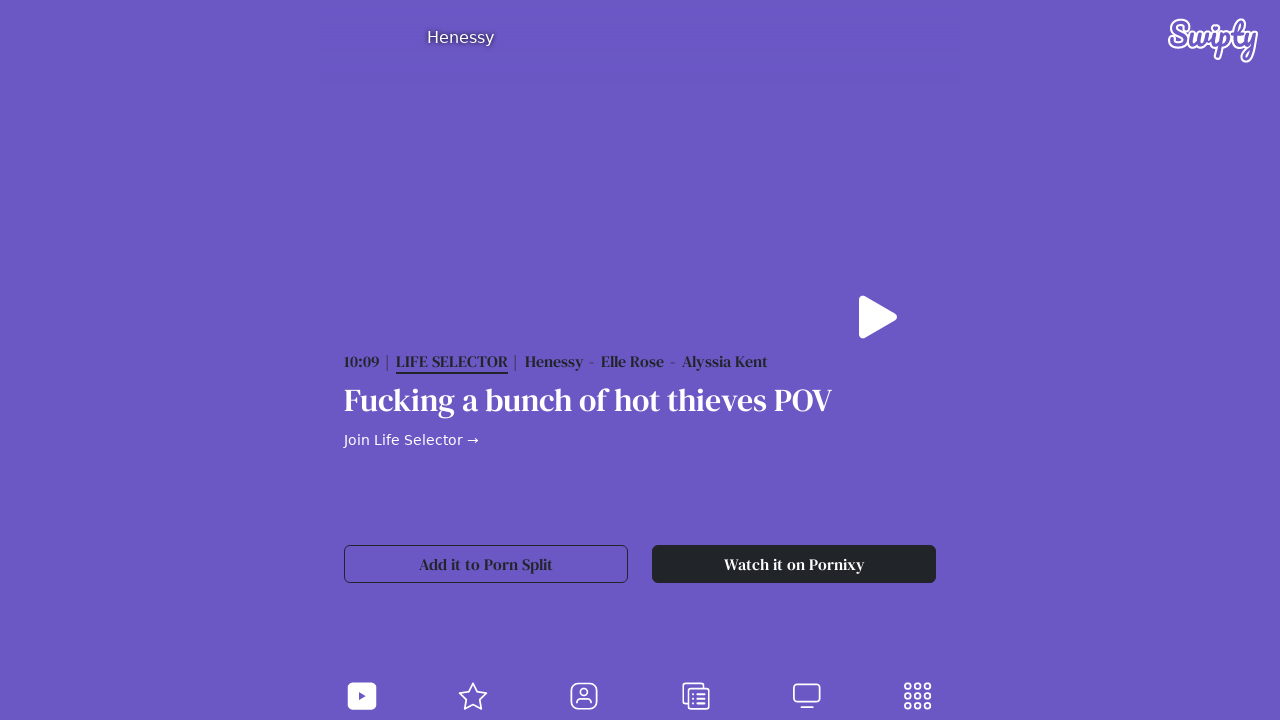

--- FILE ---
content_type: text/html; charset=UTF-8
request_url: https://swipty.com/pornstars/henessy
body_size: 12356
content:
<!DOCTYPE html>
<html lang="en">
	<head>

	<meta charset="utf-8" />
	<title>Henessy | Swipty</title>
	<meta name="viewport" content="width=device-width, initial-scale=1, minimum-scale=1, maximum-scale=1" />

	<link rel="preconnect" href="https://fonts.gstatic.com" crossorigin>
	<link rel="preload" href="https://fonts.gstatic.com/s/dmseriftext/v10/rnCu-xZa_krGokauCeNq1wWyWfSFXVAKArc.woff2" crossorigin="anonymous" as="font" type="font/woff2">
	<link rel="preload" href="/app-min-v5.css" as="style" onload="this.onload=null;this.rel='stylesheet'">
	<link rel="stylesheet" href="/app-min-v5.css" />

		<meta name="description" content="Watch Henessy videos on Swipty. Free luxurious mobile porn. Pleasure on your hands.">
		<link rel="canonical" href="https://swipty.com/pornstars/henessy" />
		<meta name="keywords" content="lifeselector,big cock,big boobs,point of view,pov,spanking,blowjob,misionary,doggy,brunette,cowgirl,natural tits,teenager">
		<link rel="dns-prefetch" href="https://cdn.pornixy.com">
		<link rel="dns-prefetch" href="https://ew-ph.ypncdn.com">
		<link rel="dns-prefetch" href="https://prny.uno">
		<meta name="mobile-web-app-capable" content="yes">
		<meta name="RATING" content="RTA-5042-1996-1400-1577-RTA" />

		<link rel="apple-touch-icon" sizes="180x180" href="/apple-touch-icon.png">
		<link rel="icon" type="image/png" sizes="32x32" href="/favicon-32x32.png">
		<link rel="icon" type="image/png" sizes="16x16" href="/favicon-16x16.png">
		<link rel="manifest" href="/site.webmanifest">
		<link rel="mask-icon" href="/safari-pinned-tab.svg" color="#6b58c5">
		<meta name="apple-mobile-web-app-title" content="Swipty">
		<meta name="application-name" content="Swipty">
		<meta name="msapplication-TileColor" content="#6b58c5">
		<meta name="theme-color" content="#6b58c5">

	<script type="application/ld+json">
	{
		"@context": "https://schema.org",
		"@type": "VideoObject",
		"name": "Henessy | Swipty",
		"description": "Watch Henessy videos on Swipty. Free luxurious mobile porn. Pleasure on your hands.",
		"thumbnailUrl": "https://prny.uno/img/videos/wide/dj6r067n.jpg",
		"contentUrl": "https://swipty.com/pornstars/henessy",
		"embedUrl": "https://pornixy.com/embed/dj6r067n",
		"uploadDate": "2019-03-16"
	}
	</script>

	<meta property="og:url" content="https://swipty.com/pornstars/henessy" />
	<meta property="og:type" content="video.movie" />
	<meta property="og:title" content="Henessy | Swipty" />
	<meta property="og:description" content="Watch Henessy videos on Swipty. Free luxurious mobile porn. Pleasure on your hands." />
	<meta property="og:image" content="https://prny.uno/img/videos/wide/dj6r067n.jpg" />
	<meta property="og:image:width" content="640" />
	<meta property="og:image:height" content="360" />
	<!-- <meta property="og:video:url" content="" /> -->
	<meta property="og:video:type" content="text/html" />
	<meta property="video:duration" content="" />
	<meta name="twitter:card" content="summary_large_image" />
	<meta name="twitter:description" content="Watch Henessy videos on Swipty. Free luxurious mobile porn. Pleasure on your hands." />
	<meta name="twitter:title" content="Henessy | Swipty" />
	<meta name="twitter:site" content="@pornixy" />
	<meta name="twitter:image" content="https://prny.uno/img/videos/wide/dj6r067n.jpg" />
	<meta name="twitter:creator" content="@pornixy" />
	<script type="application/ld+json">{"@context": "https://schema.org", "@type": "Organization", "url": "https://swipty.com", "logo": "https://swipty.com/apple-touch-icon.png"}</script>
	<script type="application/ld+json">{"@context": "https://schema.org","@type": "WebSite","url": "https://swipty.com/","potentialAction": {"@type": "SearchAction","target": "https://swipty.com/videos/{search_term_string}","query-input": "required name=search_term_string"}}</script>

	<meta name="tubecorporate_com_verify.html" content="d56ebdb7436fde0cbea1e0822a9dd1f1"/>  </head>

  <body data-landing="pornstar" data-filter="henessy" class="sc_pornstars">
<svg style="position:absolute;width:0;height:0;overflow:hidden" version="1.1" xmlns="http://www.w3.org/2000/svg" xmlns:xlink="http://www.w3.org/1999/xlink">
	<defs>
<symbol id="svg-logo" viewBox="0 0 214.73 105.62"><path class="cls-1" d="M138.34,41.37a2.59,2.59,0,0,0-2.25-1q-2,.11-3.53,3a13.44,13.44,0,0,0-.73,1.74c-.52,3.61-1.31,8.61-2.51,15.71a8.52,8.52,0,0,0,5.13-2.51,15.39,15.39,0,0,0,3.74-6,19.49,19.49,0,0,0,1.14-7.69A5.41,5.41,0,0,0,138.34,41.37Z"/><path class="cls-1" d="M187.37,84.09q-2.48,3.85-2.48,6.73a3.85,3.85,0,0,0,.47,2,1.64,1.64,0,0,0,1.54.79q1.8,0,4-4.17t4.46-13.9A40.94,40.94,0,0,0,187.37,84.09Z"/><path class="cls-1" d="M211.86,30.58a8.84,8.84,0,0,0-5.08-1.28,10.55,10.55,0,0,0-6.67,2,9,9,0,0,0-2,2.27,6.6,6.6,0,0,0-1.93-2.64,8.14,8.14,0,0,0-5.37-1.64,12.82,12.82,0,0,0-5.94,1.22,6.6,6.6,0,0,0-2.6-1.41,28.62,28.62,0,0,0,4-14.75,17,17,0,0,0-2.54-9.42A10.37,10.37,0,0,0,174.74,0c-4.19,0-8,1.85-11.36,5.51a37.73,37.73,0,0,0-7.06,12,72.08,72.08,0,0,0-3.26,11.27A8.13,8.13,0,0,0,147.47,31a13.06,13.06,0,0,0-9.18-3,12.63,12.63,0,0,0-5.75,1.67,13.24,13.24,0,0,0-1.78-.83,9,9,0,0,0-6.63-.39,7.27,7.27,0,0,0-4.37,5.07l0,.19-.07.3a6.83,6.83,0,0,0-.93-1.66c.5-.4.92-.79,1.27-1.13l.46-.43c1.26-1.15,4.23-3.82,4.23-8.1a8.24,8.24,0,0,0-10.74-8.16,8.11,8.11,0,0,0-8.52,1.7,8.91,8.91,0,0,0-3.19,7.33,9.65,9.65,0,0,0,3.31,7.16c-.22.15-.44.3-.65.47a8.72,8.72,0,0,0-2.06,2.42c-1-2.67-3.65-4.85-8.21-4.85a10.18,10.18,0,0,0-6.58,2,9.46,9.46,0,0,0-2.69,3.65c-.76-3-3.46-5.61-8.45-5.61a10.15,10.15,0,0,0-6.57,2,10.66,10.66,0,0,0-3.4,5.65v-.16c0-3.7-2.68-7.45-8.67-7.45a10.18,10.18,0,0,0-6.58,2,10.65,10.65,0,0,0-3.4,5.66c-.24.81-.47,1.63-.68,2.47a21.9,21.9,0,0,0-5-5,7.94,7.94,0,0,0,.85,0,9,9,0,0,0,8.08-4.92c1.25-2.3,1.85-5.32,1.85-9.23A17.46,17.46,0,0,0,50,8.89a19.4,19.4,0,0,0-8.6-6.36h0A29.6,29.6,0,0,0,30.73.64,31.25,31.25,0,0,0,17.39,3.35,21.71,21.71,0,0,0,8,11.48a21.93,21.93,0,0,0-3.3,11.87A19.45,19.45,0,0,0,7.81,34.48a23.2,23.2,0,0,0,5,5.38,10,10,0,0,0-2.87-.41A9,9,0,0,0,2,44a16.47,16.47,0,0,0-2,8.62C0,61,4,65.49,7.42,67.83c4.35,3,10,4.52,16.86,4.52,7.69,0,14-1.89,18.83-5.63a19.54,19.54,0,0,0,3.25-3.17A17.14,17.14,0,0,0,48,67c1.64,2.56,4.89,5.62,11,5.62a16.93,16.93,0,0,0,9.57-3.28,12.76,12.76,0,0,0,9.08,3.28c5.44,0,10.76-3.09,16.24-9.43a8.66,8.66,0,0,0,4.09.42,10.3,10.3,0,0,0,1.32-.27,17.14,17.14,0,0,0,1.9,4.13c1.64,2.56,4.88,5.61,11,5.61.26,0,.52,0,.78,0-1.09,4.82-2.23,9.4-3.4,13.67a9.22,9.22,0,0,0,.74,7.75,10.08,10.08,0,0,0,5.08,4,10.5,10.5,0,0,0,3.78.75,8.22,8.22,0,0,0,2.87-.5c1.63-.58,3.85-2.06,5.16-5.79,1-2.82,2-6.4,3-10.62.78-3.24,1.49-6.62,2.13-10.07a21.29,21.29,0,0,0,10.19-4.47,27.79,27.79,0,0,0,8.14-10.48c.36-.78.67-1.57.95-2.37,2.43,15.69,12.71,18.26,19.16,18.26a19.93,19.93,0,0,0,10.59-2.9,10.77,10.77,0,0,0,2.12,1.53Q182.42,73,181.46,74a35.86,35.86,0,0,0-6.66,9.48,22.21,22.21,0,0,0-2,8.92,13,13,0,0,0,3.8,9.5,13.2,13.2,0,0,0,9.48,3.71c5,0,12.1-2.4,17-13.82,3.28-7.57,5.87-17.86,7.69-30.53.19-1.24.84-5.23,1.93-11.91,1.71-9.69,1.95-12.06,1.95-13.18A6.58,6.58,0,0,0,211.86,30.58ZM40.05,62.77q-5.89,4.57-15.77,4.58-8.75,0-14-3.64T5,52.59a12,12,0,0,1,1.25-6.05,4,4,0,0,1,3.69-2.09,4.15,4.15,0,0,1,2.89,1A3.31,3.31,0,0,1,14,48.05a13.4,13.4,0,0,1-.2,2.52,8,8,0,0,1-.1,1,12.14,12.14,0,0,0-.09,1.51,5.12,5.12,0,0,0,3,4.82,18.14,18.14,0,0,0,8.39,1.59q5.6,0,8.76-2.2a7.06,7.06,0,0,0,3.15-6.15,6.48,6.48,0,0,0-1.44-4.22,12.4,12.4,0,0,0-3.62-3q-2.17-1.18-6.12-2.91A64.56,64.56,0,0,1,17.41,37a17.75,17.75,0,0,1-5.47-5.29,14.5,14.5,0,0,1-2.27-8.32,17,17,0,0,1,2.54-9.21,16.75,16.75,0,0,1,7.3-6.27A26.36,26.36,0,0,1,30.73,5.64a24.31,24.31,0,0,1,8.82,1.55A14.22,14.22,0,0,1,46,11.91a12.49,12.49,0,0,1,2.4,7.77,14.62,14.62,0,0,1-1.25,6.84,4,4,0,0,1-3.68,2.31,3.89,3.89,0,0,1-2.87-1.16,3.75,3.75,0,0,1-1.15-2.73,15.15,15.15,0,0,1,.2-2.52c.13-1.44.2-2.35.2-2.74a5,5,0,0,0-2.7-4.6,13,13,0,0,0-6.71-1.59c-3.78,0-6.66.76-8.66,2.27a7.51,7.51,0,0,0-3,6.37,7.3,7.3,0,0,0,1.54,4.68,12.94,12.94,0,0,0,3.85,3.24c1.54.86,3.69,1.9,6.45,3.1a77.85,77.85,0,0,1,8,4,16.57,16.57,0,0,1,5.17,4.89,13.17,13.17,0,0,1,2.14,7.64Q45.94,58.2,40.05,62.77ZM16.82,42.39c2,1.06,4.26,2.16,6.84,3.26s4.42,2,5.73,2.72a7.21,7.21,0,0,1,2.15,1.73,1.48,1.48,0,0,1,.31,1,2.11,2.11,0,0,1-1,2.05c-1.22.85-3.26,1.3-5.9,1.3-3.43,0-5.19-.55-6.05-1-.2-.1-.3-.18-.32-.18s0-.11,0-.22a5.37,5.37,0,0,1,.05-.83c.06-.47.1-.84.12-1.16A18.91,18.91,0,0,0,19,48.05,8.39,8.39,0,0,0,16.82,42.39ZM36.18,30.22c-1.11-.53-2.3-1.09-3.59-1.66-2.59-1.13-4.6-2.09-6-2.87a8.22,8.22,0,0,1-2.39-2,2.34,2.34,0,0,1-.45-1.57,2.54,2.54,0,0,1,1-2.38c.75-.58,2.34-1.26,5.64-1.26a8.26,8.26,0,0,1,4.18.9l.22.15s0,.07,0,.13,0,.48-.16,2.12a19.65,19.65,0,0,0-.24,3.15A8.65,8.65,0,0,0,36.18,30.22ZM108.77,19.9a3,3,0,0,1,4.93.8c.12-1,2.68-2.27,4.32-1.2a3.23,3.23,0,0,1,1.66,3.15c0,1.91-1.34,3.26-2.58,4.39s-2.2,2.4-4.26,2.4-2.69-1.3-3.7-2.24a4.86,4.86,0,0,1-1.91-3.68A4,4,0,0,1,108.77,19.9Zm37.42,35.35a22.69,22.69,0,0,1-6.67,8.62,16,16,0,0,1-9.23,3.59,3,3,0,0,1-2-.42c-.07.41-.14.83-.22,1.25q-1.12,6.75-2.61,12.89t-2.88,10.15a4,4,0,0,1-2.13,2.73,4.53,4.53,0,0,1-3.16-.21,5.22,5.22,0,0,1-2.65-2,4.5,4.5,0,0,1-.16-3.69q2.94-10.65,5.39-23a12.7,12.7,0,0,1-7.57,3q-4.68,0-6.8-3.31A16.05,16.05,0,0,1,103.33,56c0-.38,0-.77,0-1.18a20,20,0,0,1-1.72,1.67,8.54,8.54,0,0,1-4.29,2.17,4,4,0,0,1-3.68-1.61,5.29,5.29,0,0,1-.7-1.12,17,17,0,0,1-2.29,3.38q-6.93,8.31-13,8.32-4.68,0-6.81-3.32a11.36,11.36,0,0,1-1.16-2.43q-5.66,5.74-10.68,5.75-4.68,0-6.81-3.32a16.09,16.09,0,0,1-2.12-8.78A54.17,54.17,0,0,1,51,47.22a77.73,77.73,0,0,1,2.12-9.46,6.09,6.09,0,0,1,1.73-3.17,5.51,5.51,0,0,1,3.46-.87c2.44,0,3.67.82,3.67,2.45a56.68,56.68,0,0,1-1.37,8.35,62.59,62.59,0,0,0-1.73,10.73,7.47,7.47,0,0,0,.58,3.31,2,2,0,0,0,1.94,1.16q1.3,0,3.24-1.8a56.82,56.82,0,0,0,4.26-4.59c.12-1.75.37-3.78.75-6.11a77.73,77.73,0,0,1,2.12-9.46,6.09,6.09,0,0,1,1.73-3.17,5.5,5.5,0,0,1,3.45-.87q3.67,0,3.68,2.45a56.68,56.68,0,0,1-1.37,8.35,62.59,62.59,0,0,0-1.73,10.73,7.47,7.47,0,0,0,.58,3.31A2,2,0,0,0,80,59.72q1.29,0,3.24-1.8l.56-.54a45.61,45.61,0,0,0,3.51-10.16,77.73,77.73,0,0,1,2.12-9.46,6.09,6.09,0,0,1,1.73-3.17,5.51,5.51,0,0,1,3.46-.87c2.44,0,3.67.82,3.67,2.45a56.68,56.68,0,0,1-1.37,8.35c-.23,1-.46,1.91-.71,2.8v.09a33.58,33.58,0,0,0-.52,4.06,2.85,2.85,0,0,0,.39,1.93,1.06,1.06,0,0,0,1.14.39,4.08,4.08,0,0,0,1.54-.91,33.28,33.28,0,0,0,3.74-4.4c.8-1,1.44-1.83,2-2.41a74.86,74.86,0,0,1,1.84-7.85A6.13,6.13,0,0,1,108,35.05a5.6,5.6,0,0,1,3.46-.86q3.68,0,3.67,2.45A55.46,55.46,0,0,1,113.77,45a62.23,62.23,0,0,0-1.72,10.73,7.66,7.66,0,0,0,.57,3.31,2,2,0,0,0,1.95,1.15q1.29,0,3.24-1.8a53.19,53.19,0,0,0,4-4.34c.65-4,1.25-8.25,1.8-12.82q.72-5.44.94-6.43A2.33,2.33,0,0,1,126,33.07a4.57,4.57,0,0,1,3,.39,6.17,6.17,0,0,1,2.91,2,3.54,3.54,0,0,1,.41,1.34A7.24,7.24,0,0,1,138.54,33a8.06,8.06,0,0,1,6.81,2.91,13.29,13.29,0,0,1,3,8.36A23.31,23.31,0,0,1,146.19,55.25Zm61.67-6.76q-1.67,10.15-2,12Q203.26,79,198.57,89.82t-12.46,10.8a8.14,8.14,0,0,1-6-2.27,8,8,0,0,1-2.31-5.94,17.13,17.13,0,0,1,1.55-6.91,30.92,30.92,0,0,1,5.76-8.1,94.69,94.69,0,0,1,11.92-10.48l.21-1.66c.34-1.77.72-4.32,1.15-7.63a18.27,18.27,0,0,1-4,7.89,7.58,7.58,0,0,1-5.47,2.7,6.19,6.19,0,0,1-5.29-3,10.66,10.66,0,0,1-1.08-2,28.26,28.26,0,0,1-3.28,2.57,14.84,14.84,0,0,1-8.42,2.45q-14.68,0-14.69-20.67,0-3.16.22-6.41h-2.81a4.05,4.05,0,0,1-2.92-.79,3.58,3.58,0,0,1-.75-2.52q0-4,3.24-4h4.1A69.7,69.7,0,0,1,161,19.33a32.35,32.35,0,0,1,6.08-10.44C169.45,6.3,172,5,174.74,5a5.4,5.4,0,0,1,4.75,2.66,12.11,12.11,0,0,1,1.73,6.7q0,11.16-9.36,19.44h8.06a2.32,2.32,0,0,1,1.66.5,2.7,2.7,0,0,1,.5,1.88q0,5-8.13,5h-8.79c-.1,2.4-.14,4.28-.14,5.62q0,7.49,1.76,10.51a6,6,0,0,0,5.58,3,8.58,8.58,0,0,0,5.47-1.88,33.33,33.33,0,0,0,3.81-3.6,56,56,0,0,1,.66-6.94,63,63,0,0,1,2.37-9.55,6,6,0,0,1,2-3.09,7.11,7.11,0,0,1,4.1-.94,3.53,3.53,0,0,1,2.2.51,1.83,1.83,0,0,1,.61,1.51,29.52,29.52,0,0,1-.79,3.89c-.48,1.77-.87,3.38-1.15,4.82-.39,2-.72,3.85-1,5.65a28.9,28.9,0,0,0-.43,4.43c0,1.83.5,2.74,1.51,2.74q1.08,0,2.7-2.16a31.77,31.77,0,0,0,3.45-6.55,86,86,0,0,0,3.57-10.81,5.65,5.65,0,0,1,1.76-3.09,5.72,5.72,0,0,1,3.57-.94,4.37,4.37,0,0,1,2.3.44,1.59,1.59,0,0,1,.65,1.44Q209.73,37.91,207.86,48.49Z"/><path class="cls-1" d="M172.25,24.48a20,20,0,0,0,2.13-8.32c0-2.83-.53-4.25-1.59-4.25-.72,0-1.52.9-2.41,2.7a38.22,38.22,0,0,0-2.52,7.49,101.21,101.21,0,0,0-2,10.62A24.62,24.62,0,0,0,172.25,24.48Z"/></symbol>
<symbol id="btn-play" viewBox="0 0 16 16"><path d="m11.596 8.697-6.363 3.692c-.54.313-1.233-.066-1.233-.697V4.308c0-.63.692-1.01 1.233-.696l6.363 3.692a.802.802 0 0 1 0 1.393z"/></symbol>
	</defs>
</svg>
	<div id="home" class="tabcontent swiper sw-home swiper-h">
		<h1 class="logo"><a href="/"><svg class="logo text-white" aria-label="Swipty"><use xlink:href="#svg-logo"></use></svg></a></h1>
		<div class="swiper-wrapper">
				<div data-history="henessy-elle-rose-alyssia-kent-life-selector-fucking-pov-dj6r067n" data-pornstar="henessy" class="swiper-slide">
					<div class="swiper sw-videos swiper-v">
<header class="profile-header"><h2 class="h6 profile-title"><img src="https://prxy.uno/img/videos/mini/dj6r067n.jpg" width="64" height="64" alt="" class="profile-img" /><a href="henessy" class="profile-name">Henessy</a></h2></header>						<div class="swiper-wrapper">
		
								<div data-history="henessy-elle-rose-alyssia-kent-life-selector-fucking-pov-dj6r067n" class="swiper-slide">
									<div class="swiper-card">
		
	<div class="video-player player-virgin">
		<div class="video-play" data-embed="https://www.pornhub.com/embed/ph5c754b2f10fbe">
			<svg class="btn btn-play" aria-label="Play video"><use xlink:href="#btn-play"></use></svg>
			<video class="lazy" playsinline="" autoplay="" muted="" loop="" preload="false" data-poster="https://prny.uno/img/videos/wide/dj6r067n.jpg"><source data-src="https://prxy.uno/t5/dj6r067n.webm" type="video/webm"></video>
		</div>
	</div>
										<div class="video-info">
											<div class="vd-details text-dark mb-2">
<span class="vd-duration">10:09</span><span class="vd-quality"></span><span class="vd-channel"><a href="/channels/life-selector" class="lk-channel">Life Selector</a></span><span class="vd-pornstar"><a href="/pornstars/henessy" class="lk-pornstar">Henessy</a></span><span class="vd-pornstar"><a href="/pornstars/elle-rose" class="lk-pornstar">Elle Rose</a></span><span class="vd-pornstar"><a href="/pornstars/alyssia-kent" class="lk-pornstar">Alyssia Kent</a></span>											</div>
<h3 class="video-title h2">Fucking a bunch of hot thieves POV</h3><p><a href="//pornixy.com/go/life-selector?r=42" class="btn-join" target="_blank">Join Life Selector →</a></p>
	<div class="row my-auto">
		<div class="col-sm-6"><a href="https://pornsplit.com/dj6r067n" target="_blank" class="d-block btn btn-outline-dark mb-3">Add it to Porn Split</a></div>
		<div class="col-sm-6"><a href="https://pornixy.com/video/henessy-elle-rose-alyssia-kent-life-selector-fucking-pov-dj6r067n" target="_blank" class="d-block btn btn-dark mb-3">Watch it on Pornixy</a></div>
	</div>
										</div>
									</div>
								</div>
		
								<div data-history="henessy-dean-van-damme-loren-minardi-monique-woods-babes-rwm7e5n3" class="swiper-slide">
									<div class="swiper-card">
		
	<div class="video-player player-virgin">
		<div class="video-play" data-embed="https://embed.redtube.com/?id=8218331">
			<svg class="btn btn-play" aria-label="Play video"><use xlink:href="#btn-play"></use></svg>
			<video class="lazy" playsinline="" autoplay="" muted="" loop="" preload="false" data-poster="https://prny.uno/img/videos/wide/rwm7e5n3.jpg"><source data-src="https://ew.rdtcdn.com/media/videos/201806/29/8218331/360P_360K_8218331.mp4" type="video/webm"></video>
		</div>
	</div>
										<div class="video-info">
											<div class="vd-details text-dark mb-2">
<span class="vd-duration">8:00</span><span class="vd-quality"></span><span class="vd-channel"><a href="/channels/babes" class="lk-channel">Babes</a></span><span class="vd-pornstar"><a href="/pornstars/henessy" class="lk-pornstar">Henessy</a></span><span class="vd-pornstar"><a href="/pornstars/dean-van-damme" class="lk-pornstar">Dean Van Damme</a></span><span class="vd-pornstar"><a href="/pornstars/loren-minardi" class="lk-pornstar">Loren Minardi</a></span><span class="vd-pornstar"><a href="/pornstars/monique-woods" class="lk-pornstar">Monique Woods</a></span>											</div>
<h3 class="video-title h2">MEAT THE PARENTS featuring Monique Woods, Loren Minardi, Dean Van Damme</h3><p><a href="//pornixy.com/go/babes?r=42" class="btn-join" target="_blank">Join Babes →</a></p>
	<div class="row my-auto">
		<div class="col-sm-6"><a href="https://pornsplit.com/rwm7e5n3" target="_blank" class="d-block btn btn-outline-dark mb-3">Add it to Porn Split</a></div>
		<div class="col-sm-6"><a href="https://pornixy.com/video/henessy-dean-van-damme-loren-minardi-monique-woods-babes-rwm7e5n3" target="_blank" class="d-block btn btn-dark mb-3">Watch it on Pornixy</a></div>
	</div>
										</div>
									</div>
								</div>
		
								<div data-history="henessy-deep-anal-hardcore-gonzo-scene-ass-traffic-wv91le27" class="swiper-slide">
									<div class="swiper-card">
		
	<div class="video-player player-virgin">
		<div class="video-play" data-embed="https://www.tube8.com/embed/anal/henessy-deep-anal-hardcore-gonzo-scene-by-ass-traffic/74540561/">
			<svg class="btn btn-play" aria-label="Play video"><use xlink:href="#btn-play"></use></svg>
			<video class="lazy" playsinline="" autoplay="" muted="" loop="" preload="false" data-poster="https://prny.uno/img/videos/wide/wv91le27.jpg"><source data-src="" type="video/webm"></video>
		</div>
	</div>
										<div class="video-info">
											<div class="vd-details text-dark mb-2">
<span class="vd-duration">11:46</span><span class="vd-quality"></span><span class="vd-channel"><a href="/channels/ass-traffic" class="lk-channel">Ass Traffic</a></span><span class="vd-pornstar"><a href="/pornstars/henessy" class="lk-pornstar">Henessy</a></span>											</div>
<h3 class="video-title h2">Henessy deep anal hardcore gonzo scene by Ass Traffic</h3>
	<div class="row my-auto">
		<div class="col-sm-6"><a href="https://pornsplit.com/wv91le27" target="_blank" class="d-block btn btn-outline-dark mb-3">Add it to Porn Split</a></div>
		<div class="col-sm-6"><a href="https://pornixy.com/video/henessy-deep-anal-hardcore-gonzo-scene-ass-traffic-wv91le27" target="_blank" class="d-block btn btn-dark mb-3">Watch it on Pornixy</a></div>
	</div>
										</div>
									</div>
								</div>
		
								<div data-history="big-titted-lesbians-sex-toys-rwy58y4q" class="swiper-slide">
									<div class="swiper-card">
		
	<div class="video-player player-virgin">
		<div class="video-play" data-embed="https://www.youporn.com/embed/16053038/big-titted-lesbians-and-sex-toys">
			<svg class="btn btn-play" aria-label="Play video"><use xlink:href="#btn-play"></use></svg>
			<video class="lazy" playsinline="" autoplay="" muted="" loop="" preload="false" data-poster="https://prny.uno/img/videos/wide/rwy58y4q.jpg"><source data-src="https://ew-ph.ypncdn.com/videos/202006/28/327753152/180P_225K_327753152.webm" type="video/webm"></video>
		</div>
	</div>
										<div class="video-info">
											<div class="vd-details text-dark mb-2">
<span class="vd-duration">06:15</span><span class="vd-quality"></span><span class="vd-channel"><a href="/channels/vivid" class="lk-channel">Vivid</a></span><span class="vd-pornstar"><a href="/pornstars/stella-cox" class="lk-pornstar">Stella Cox</a></span><span class="vd-pornstar"><a href="/pornstars/henessy" class="lk-pornstar">Henessy</a></span>											</div>
<h3 class="video-title h2">Big-Titted Lesbians and Sex Toys</h3>
	<div class="row my-auto">
		<div class="col-sm-6"><a href="https://pornsplit.com/rwy58y4q" target="_blank" class="d-block btn btn-outline-dark mb-3">Add it to Porn Split</a></div>
		<div class="col-sm-6"><a href="https://pornixy.com/video/big-titted-lesbians-sex-toys-rwy58y4q" target="_blank" class="d-block btn btn-dark mb-3">Watch it on Pornixy</a></div>
	</div>
										</div>
									</div>
								</div>
		
								<div data-history="realitylovers-amazing-milf-henessy-oe1ry7xm" class="swiper-slide">
									<div class="swiper-card">
		
	<div class="video-player player-virgin">
		<div class="video-play" data-embed="https://embed.redtube.com/?id=6675121">
			<svg class="btn btn-play" aria-label="Play video"><use xlink:href="#btn-play"></use></svg>
			<video class="lazy" playsinline="" autoplay="" muted="" loop="" preload="false" data-poster="https://prny.uno/img/videos/wide/oe1ry7xm.jpg"><source data-src="https://cw.rdtcdn.com/media/videos/201805/14/6675121/180P_225K_6675121.webm" type="video/webm"></video>
		</div>
	</div>
										<div class="video-info">
											<div class="vd-details text-dark mb-2">
<span class="vd-duration">11:30</span><span class="vd-quality"></span><span class="vd-pornstar"><a href="/pornstars/henessy" class="lk-pornstar">Henessy</a></span>											</div>
<h3 class="video-title h2">RealityLovers - Amazing Milf Henessy</h3>
	<div class="row my-auto">
		<div class="col-sm-6"><a href="https://pornsplit.com/oe1ry7xm" target="_blank" class="d-block btn btn-outline-dark mb-3">Add it to Porn Split</a></div>
		<div class="col-sm-6"><a href="https://pornixy.com/video/realitylovers-amazing-milf-henessy-oe1ry7xm" target="_blank" class="d-block btn btn-dark mb-3">Watch it on Pornixy</a></div>
	</div>
										</div>
									</div>
								</div>
		
								<div data-history="henessy-babes-road-traveled-ly78j6em" class="swiper-slide">
									<div class="swiper-card">
		
	<div class="video-player player-virgin">
		<div class="video-play" data-embed="https://embed.redtube.com/?id=974311">
			<svg class="btn btn-play" aria-label="Play video"><use xlink:href="#btn-play"></use></svg>
			<video class="lazy" playsinline="" autoplay="" muted="" loop="" preload="false" data-poster="https://prny.uno/img/videos/wide/ly78j6em.jpg"><source data-src="https://cw.rdtcdn.com/media/videos/201412/04/974311/360P_360K_974311.mp4" type="video/webm"></video>
		</div>
	</div>
										<div class="video-info">
											<div class="vd-details text-dark mb-2">
<span class="vd-duration">10:01</span><span class="vd-quality"></span><span class="vd-channel"><a href="/channels/babes" class="lk-channel">Babes</a></span><span class="vd-pornstar"><a href="/pornstars/henessy" class="lk-pornstar">Henessy</a></span>											</div>
<h3 class="video-title h2">Babes - The Road Less Traveled, Henessy</h3><p><a href="//pornixy.com/go/babes?r=42" class="btn-join" target="_blank">Join Babes →</a></p>
	<div class="row my-auto">
		<div class="col-sm-6"><a href="https://pornsplit.com/ly78j6em" target="_blank" class="d-block btn btn-outline-dark mb-3">Add it to Porn Split</a></div>
		<div class="col-sm-6"><a href="https://pornixy.com/video/henessy-babes-road-traveled-ly78j6em" target="_blank" class="d-block btn btn-dark mb-3">Watch it on Pornixy</a></div>
	</div>
										</div>
									</div>
								</div>
	
						</div>
					</div>
				</div>
			</div>
    </div>

<div id="pornstars" class="tabcontent d-none">
	<header class="tab-header"><h1 data-translate="pornstars">Pornstars</h1><span class="logo"><a href="/" class="logo"><svg class="logo text-white" aria-label="Swipty"><use xlink:href="#svg-logo"></use></svg></a></span></header>
	<div data-items="pornstars" class="items swiper-pornstars">
		<div class="w-100 txt-loading" data-translate="loading">Loading...</div>
	</div>
</div>
<div id="models" class="tabcontent d-none">
	<header class="tab-header"><h1 data-translate="models">Models</h1><span class="logo"><a href="/" class="logo"><svg class="logo text-white" aria-label="Swipty"><use xlink:href="#svg-logo"></use></svg></a></span></header>
	<div data-items="models" class="items">
		<div class="w-100 txt-loading" data-translate="loading">Loading...</div>
	</div>
</div>
<div id="categories" class="tabcontent d-none">
	<header class="tab-header"><h1 data-translate="categories">Categories</h1><span class="logo"><a href="/" class="logo"><svg class="logo text-white" aria-label="Swipty"><use xlink:href="#svg-logo"></use></svg></a></span></header>
	<div data-items="categories" class="items">
		<div class="w-100 txt-loading" data-translate="loading">Loading...</div>
	</div>
</div>
<div id="channels" class="tabcontent d-none">
	<header class="tab-header"><h1 data-translate="channels">Channels</h1><span class="logo"><a href="/" class="logo"><svg class="logo text-white" aria-label="Swipty"><use xlink:href="#svg-logo"></use></svg></a></span></header>
	<div data-items="channels" class="items">
		<div class="w-100 txt-loading" data-translate="loading">Loading...</div>
	</div>
</div>
<div id="more" class="tabcontent d-none">

	<header class="tab-header"><h1 data-translate="more">More</h1><span class="logo"><a href="/" class="logo"><svg class="logo text-white"><use xlink:href="#svg-logo"></use></svg></a></span></header>

	<div class="content">
		<div class="row">
			<div class="col-md-6 col-lg-4 me-auto mb-4">
				<h3 data-translate="network">About</h3>

<p><strong>Swipty</strong> is a fully automatic search engine for free porn videos. We do not own, produce, or host any of the content on our website. We do not control any of the websites that our system indexes content from. Our scripts find the videos and automatically add them to our site. The sites that we find content from are all 2257 compliant and DMCA compliant.</p>

<p>Please send content removal requests to the original source of the video. We just embed the videos from bigger sites like pornhub, xvideos and others. If you remove your video from its original source it will be removed from our site.</p>

<ul class="ps-3 font-weight-bold">
	<li><p class="mb-1">All models on this website are 18 years or older.</p></li>
	<li><p class="mb-1">Swipty has a zero-tolerance policy against ILLEGAL pornography.</p></li>
	<li><p class="mb-1">All galleries and links are provided by 3rd parts.</p></li>
	<li><p class="mb-1">We have no control over the content of these pages.</p></li>
	<li><p class="mb-1">We take no responsibility for the content on any website which we link to, please use your own discretion while surfing the links.</p></li>
</ul>

<p class="border border-dark p-4">Parents: Swipty.com uses the "Restricted To Adults" (RTA) website label to better enable parental filtering. Protect your children from adult content and block access to this site by using parental controls. Read <a href="http://www.rtalabel.org/index.php?content=parents/" target="_blank" class="txt-link">this page</a> to find out how.</p>

<p class="bg-dark p-4 text-white">We have zero tolerance policy against any illegal pornography. All links, videos and images are provided by 3rd parties. We have no control over the content of these sites. We take no responsibility for the content on any website which we link to, please use your own discretion while surfing the links.</p>

			</div>
			<div class="col-md-6 col-lg-3 ms-auto mb-4">
				<h3 data-translate="network">Pornixy Network</h3>
				<ul class="ps-3">
					<li class="mb-2"><a href="https://pornixy.com/?utm_source=swipty&utm_medium=link&utm_campaign=section" class="txt-link" target="_blank"><strong>Pornixy.com</strong> <span class="i-arrow">→</span></a></li>
					<li class="mb-2"><a href="https://pornsplit.com/?utm_source=swipty&utm_medium=link&utm_campaign=section" class="txt-link" target="_blank"><strong>Porn Split</strong> <span class="i-arrow">→</span></a></li>
					<li class="mb-2"><a href="https://pornixy.com/shop?utm_source=swipty&utm_medium=link&utm_campaign=section" class="txt-link" target="_blank">Sex Shop <span class="i-arrow">→</span></a></li>
					<li class="mb-2"><a href="https://pornixy.com/interactive?utm_source=swipty&utm_medium=link&utm_campaign=section" class="txt-link" target="_blank">Interactive Porn <span class="i-arrow">→</span></a></li>
					<li class="mb-2"><a href="https://pornixy.com/go/games/hentai?r=42" class="txt-link" target="_blank">Adult Games <span class="i-arrow">→</span></a></li>
					<li class="mb-2"><a href="https://pornixy.com/go/webcams/camsoda?r=42" class="txt-link" target="_blank">CamSoda <span class="i-arrow">→</span></a></li>
					<li class="mb-2"><a href="https://pornixy.com/go/webcams/bongacams?r=42" class="txt-link" target="_blank">Bongacams <span class="i-arrow">→</span></a></li>
					<li class="mb-2"><a href="https://pornixy.com/go/dating?r=42" class="txt-link" target="_blank">Sex Dating <span class="i-arrow">→</span></a></li>
					<li class="mb-2"><a href="https://pornixy.com/go/games/sexemulator?r=42" class="txt-link" target="_blank">Sex Emulator <span class="i-arrow">→</span></a></li>
					<li class="mb-2"><a href="https://pornixy.com/go/games/jerkdolls?r=42" class="txt-link" target="_blank">Jerk Dolls <span class="i-arrow">→</span></a></li>
					<li class="mb-2"><a href="https://pornixy.com/go/webcams/livejasmin?r=42" class="txt-link" target="_blank">LiveJasmin <span class="i-arrow">→</span></a></li>
					<li class="mb-2"><a href="https://pornixy.com/go/pills?r42" class="txt-link" target="_blank">Sexual Pills <span class="i-arrow">→</span></a></li>
					<li class="mb-2"><a href="https://pornixy.com/webmasters?utm_source=swipty&utm_medium=link&utm_campaign=section"class="txt-link" target="_blank">Webmasters <span class="i-arrow">→</span></a></li>
				</ul>
			</div>
			<div class="col-md-6 col-lg-3 mx-auto mb-4">
				<h3 data-translate="network">Options</h3>

				<ul class="ps-3">
					<li class="nav-item mb-2"><a href="/terms-conditions" data-section="terms-conditions" class="txt-link" data-translate="terms">Terms & Conditions</a></li>
					<li class="nav-item mb-2"><a href="/privacy" data-section="privacy" class="txt-link" data-translate="privacy">Privacy</a></li>
					<li class="nav-item mb-2"><a href="/creators" data-section="creators" class="txt-link" --data-translate="creators">Content creators</a></li>
					<li class="nav-item mb-2"><a href="/dmca" data-section="dmca" class="txt-link" --data-translate="dmca">DMCA</a></li>
					<li class="nav-item mb-2"><a href="/d2257" data-section="d2257" class="txt-link" --data-translate="d2257">2257</a></li>
					<li class="nav-item mb-2"><a href="/ccpa" data-section="ccpa" class="txt-link" --data-translate="ccpa">CCPA</a></li>
					<li class="nav-item mb-2"><a href="/disclaimer" data-section="disclaimer" class="txt-link" data-translate="disclaimer">Disclaimer</a></li>
					<li class="nav-item mb-2"><a href="/tags" data-section="tags" class="txt-link" data-translate="tags">Tags</a></li>
					<li class="nav-item mb-2"><a href="/contact" data-section="contact" class="txt-link" data-translate="contact">Contact</a></li>
				</ul>
			</div>
		</div>
		<p class="text-center mt-4">&copy; 2022 | <strong>Swipty</strong> | Powered by <a href="https://pornixy.com?utm_source=pornsplit&utm_medium=link&utm_campaign=footer" target="_blank" class="text-white">Pornixy</a></p>
	</div></div>

<div id="tags" class="tabcontent d-none">
	<h1 class="mb-2" data-translate=""></h1>
	<header class="tab-header"><h1 data-translate="tags">Tags</h1><span class="logo"><a href="/" class="logo"><svg class="logo text-white" aria-label="Swipty"><use xlink:href="#svg-logo"></use></svg></a></span></header>
	<div class="content div-virgin" data-translate="loading">Loading...</div>
	<p></p>
</div>

<div id="terms-conditions" class="tabcontent d-none">
	<header class="tab-header"><h1 data-translate="terms">Terms and Conditions</h1><span class="logo"><a href="/" class="logo"><svg class="logo text-white" aria-label="Swipty"><use xlink:href="#svg-logo"></use></svg></a></span></header>
	<div class="content div-virgin" data-translate="loading">Loading...</div>
</div>

<div id="privacy" class="tabcontent d-none">
	<header class="tab-header"><h1 data-translate="privacy">Privacy Policy for Swipty</h1><span class="logo"><a href="/" class="logo"><svg class="logo text-white" aria-label="Swipty"><use xlink:href="#svg-logo"></use></svg></a></span></header>
	<div class="content div-virgin" data-translate="loading">Loading...</div>
</div>

<div id="dmca" class="tabcontent d-none">
	<header class="tab-header"><h1 data-translate="more">DMCA</h1><span class="logo"><a href="/" class="logo"><svg class="logo text-white" aria-label="Swipty"><use xlink:href="#svg-logo"></use></svg></a></span></header>
	<div class="content div-virgin" data-translate="loading">Loading...</div>
</div>

<div id="d2257" class="tabcontent d-none">
	<header class="tab-header"><h1 data-translate="more">2257</h1><span class="logo"><a href="/" class="logo"><svg class="logo text-white" aria-label="Swipty"><use xlink:href="#svg-logo"></use></svg></a></span></header>
	<div class="content div-virgin" data-translate="loading">Loading...</div>
</div>

<div id="ccpa" class="tabcontent d-none">
	<header class="tab-header"><h1 data-translate="ccpa">CCPA</h1><span class="logo"><a href="/" class="logo"><svg class="logo text-white" aria-label="Swipty"><use xlink:href="#svg-logo"></use></svg></a></span></header>
	<div class="content div-virgin" data-translate="loading">Loading...</div>
</div>

<div id="disclaimer" class="tabcontent d-none">
	<header class="tab-header"><h1 data-translate="sisclaimer">Disclaimer for Swipty</h1><span class="logo"><a href="/" class="logo"><svg class="logo text-white" aria-label="Swipty"><use xlink:href="#svg-logo"></use></svg></a></span></header>
	<div class="content div-virgin" data-translate="loading">Loading...</div>
</div>

<div id="contact" class="tabcontent d-none">
	<header class="tab-header"><h1 data-translate="more">contact</h1><span class="logo"><a href="/" class="logo"><svg class="logo text-white" aria-label="Swipty"><use xlink:href="#svg-logo"></use></svg></a></span></header>
	<div class="">swipty[at]pornixy.com</div>
</div><nav class="navbar fixed-bottom text-center">

	<a class="tab-link tab-default active" href="/" data-section="home">
	<svg class="svg-default" aria-label="Home" xmlns="http://www.w3.org/2000/svg" viewBox="0 0 105 96"><path d="M78.57,8.75H26.47c-8.74,0-15.84,6.66-15.84,14.85V73.11C10.63,81.3,17.73,88,26.47,88h52.1c8.73,0,15.84-6.67,15.84-14.86V23.6C94.41,15.41,87.3,8.75,78.57,8.75ZM89.18,73.11c0,5.49-4.76,10-10.61,10H26.47c-5.86,0-10.62-4.47-10.62-10V23.6c0-5.48,4.76-10,10.62-10h52.1c5.85,0,10.61,4.47,10.61,10Z" fill="currentColor"/><path d="M68,46.72,43,31.57a2,2,0,0,0-3,1.67V63.1a2,2,0,0,0,1,1.7,1.86,1.86,0,0,0,1,.26,1.94,1.94,0,0,0,1-.27L68,50.08a1.94,1.94,0,0,0,1-1.67A2,2,0,0,0,68,46.72Zm-24.07,13v-23L63.16,48.37Z" fill="currentColor"/></svg>
	<svg class="svg-active" aria-label="Home" xmlns="http://www.w3.org/2000/svg" viewBox="0 0 105 96"><path d="M78.57,8.75H26.47c-8.74,0-15.84,6.66-15.84,14.85V73.11C10.63,81.3,17.73,88,26.47,88h52.1c8.73,0,15.84-6.67,15.84-14.86V23.6C94.41,15.41,87.3,8.75,78.57,8.75ZM43.93,59.68v-23L63.16,48.37Z" style="fill:#ffffff"/></svg>
<span class="nav-text" data-translate="home">Swipty</span>
	</a><!--
	<a class="tab-link" href="/videos" data-section="videos">
	<svg class="svg-default" aria-label="Videos" xmlns="http://www.w3.org/2000/svg" viewBox="0 0 105 96"><path d="M60.43,86.6H18A14.36,14.36,0,0,1,3.62,72.26V24.46A14.37,14.37,0,0,1,18,10.11H60.43A14.36,14.36,0,0,1,74.77,24.46v47.8A14.35,14.35,0,0,1,60.43,86.6ZM18,14.84a9.63,9.63,0,0,0-9.62,9.62v47.8A9.62,9.62,0,0,0,18,81.87H60.43a9.63,9.63,0,0,0,9.62-9.61V24.46a9.64,9.64,0,0,0-9.62-9.62Z" fill="currentColor"/><path d="M93.7,75H93L70.68,60.8V35.29L93,21.08h.69a7.72,7.72,0,0,1,7.71,7.72V67.29A7.72,7.72,0,0,1,93.7,75ZM75.41,58.21l18.88,12a3,3,0,0,0,2.39-2.93V28.8a3,3,0,0,0-2.39-2.93l-18.88,12Z" fill="currentColor"/></svg>
	<svg class="svg-active" aria-label="Videos" xmlns="http://www.w3.org/2000/svg" viewBox="0 0 105 96"><rect x="3.62" y="10.11" width="71.15" height="76.49" rx="14.34" style="fill:#ffffff"/><path d="M93.7,75H93L70.68,60.8V35.29L93,21.08h.69a7.72,7.72,0,0,1,7.71,7.72V67.29A7.72,7.72,0,0,1,93.7,75Z" style="fill:#ffffff"/></svg>
<span class="nav-text" data-translate="videos">Videos</span>
</a>-->
	<a class="tab-link" href="/pornstars" data-section="pornstars">
	<svg class="svg-default" aria-label="Pornstars" xmlns="http://www.w3.org/2000/svg" viewBox="0 0 105 96"><path d="M76.74,88.14a2.49,2.49,0,0,1-1.16-.29L52.52,75.73,29.45,87.85a2.5,2.5,0,0,1-2.63-.19,2.47,2.47,0,0,1-1-2.44l4.4-25.68L11.57,41.35A2.51,2.51,0,0,1,13,37.08l25.78-3.74L50.27,10a2.51,2.51,0,0,1,4.49,0L66.29,33.34l25.79,3.74a2.51,2.51,0,0,1,1.38,4.27L74.8,59.54l4.41,25.68a2.5,2.5,0,0,1-1,2.44A2.46,2.46,0,0,1,76.74,88.14Zm-58-46.84,16,15.57a2.51,2.51,0,0,1,.72,2.22l-3.77,22L51.35,70.69a2.52,2.52,0,0,1,2.33,0L73.42,81.07l-3.77-22a2.51,2.51,0,0,1,.72-2.22l16-15.57L64.27,38.09a2.46,2.46,0,0,1-1.88-1.36l-9.87-20-9.88,20a2.45,2.45,0,0,1-1.88,1.36Z" fill="currentColor"/></svg>
	<svg class="svg-active" aria-label="Pornstars" xmlns="http://www.w3.org/2000/svg" viewBox="0 0 105 96"><path d="M76.74,88.14a2.49,2.49,0,0,1-1.16-.29L52.52,75.73,29.45,87.85a2.5,2.5,0,0,1-2.63-.19,2.47,2.47,0,0,1-1-2.44l4.4-25.68L11.57,41.35A2.51,2.51,0,0,1,13,37.08l25.78-3.74L50.27,10a2.51,2.51,0,0,1,4.49,0L66.29,33.34l25.79,3.74a2.51,2.51,0,0,1,1.38,4.27L74.8,59.54l4.41,25.68a2.5,2.5,0,0,1-1,2.44A2.46,2.46,0,0,1,76.74,88.14Z" style="fill:#ffffff"/></svg>
<span class="nav-text" data-translate="pornstars">Pornstars</span>
</a>
	<a class="tab-link" href="/models" data-section="models">
	<svg class="svg-default" aria-label="Models" xmlns="http://www.w3.org/2000/svg" viewBox="0 0 105 96"><path d="M64.58,54.15H40.29c-5.76,0-10.88,6.63-10.88,11.86v1a2.46,2.46,0,1,0,4.91,0V66c0-3,3.4-7,6-7H64.58c2.57,0,6,4,6,7v1a2.46,2.46,0,1,0,4.92,0V66C75.47,60.78,70.34,54.15,64.58,54.15Z" fill="currentColor"/><path d="M52.17,49a12.7,12.7,0,1,0-12.7-12.7A12.71,12.71,0,0,0,52.17,49Zm0-20.49a7.79,7.79,0,1,1-7.79,7.79A7.79,7.79,0,0,1,52.17,28.48Z" fill="currentColor"/><path d="M69.34,9H35.69A22.48,22.48,0,0,0,13.23,31.45V65.26A22.48,22.48,0,0,0,35.69,87.72H69.34A22.48,22.48,0,0,0,91.8,65.26V31.45A22.48,22.48,0,0,0,69.34,9ZM86.89,65.26A17.57,17.57,0,0,1,69.34,82.81H35.69A17.56,17.56,0,0,1,18.15,65.26V31.45A17.56,17.56,0,0,1,35.69,13.91H69.34A17.56,17.56,0,0,1,86.89,31.45Z" fill="currentColor"/></svg>
	<svg class="svg-active" aria-label="Models" xmlns="http://www.w3.org/2000/svg" viewBox="0 0 105 96"><path d="M69.34,9H35.69A22.48,22.48,0,0,0,13.23,31.45V65.26A22.48,22.48,0,0,0,35.69,87.72H69.34A22.48,22.48,0,0,0,91.8,65.26V31.45A22.48,22.48,0,0,0,69.34,9ZM52.17,23.57a12.7,12.7,0,1,1-12.7,12.7A12.72,12.72,0,0,1,52.17,23.57ZM75.47,67a2.46,2.46,0,1,1-4.92,0V66c0-3-3.4-7-6-7H40.29c-2.57,0-6,4-6,7v1a2.46,2.46,0,1,1-4.91,0V66c0-5.23,5.12-11.86,10.88-11.86H64.58c5.76,0,10.89,6.63,10.89,11.86Z" style="fill:#ffffff"/><path d="M52.17,44.06a7.79,7.79,0,1,0-7.79-7.79A7.79,7.79,0,0,0,52.17,44.06Z" style="fill:#ffffff"/></svg>
<span class="nav-text" data-translate="models">Models</span>
</a>

	<a class="tab-link" href="/categories" data-section="categories">
	<svg class="svg-default" aria-label="Categories" xmlns="http://www.w3.org/2000/svg" viewBox="0 0 105 96"><path d="M83.67,24.21H76.91v-6.7a8.61,8.61,0,0,0-8.61-8.6H21.42a8.61,8.61,0,0,0-8.6,8.6V63.9a8.61,8.61,0,0,0,8.6,8.6h6.71v6.77a8.55,8.55,0,0,0,8.54,8.54h47a8.55,8.55,0,0,0,8.54-8.54V32.76A8.56,8.56,0,0,0,83.67,24.21ZM28.13,32.76V67.5H21.42a3.61,3.61,0,0,1-3.6-3.6V17.51a3.61,3.61,0,0,1,3.6-3.6H68.3a3.61,3.61,0,0,1,3.61,3.6v6.7H36.67A8.56,8.56,0,0,0,28.13,32.76ZM87.21,79.27a3.55,3.55,0,0,1-3.54,3.54h-47a3.55,3.55,0,0,1-3.54-3.54V32.76a3.55,3.55,0,0,1,3.54-3.55h47a3.55,3.55,0,0,1,3.54,3.55Z" fill="currentColor"/><path d="M77,39.84H56.63a3,3,0,1,0,0,6H77a3,3,0,0,0,0-6Z" fill="currentColor"/><path d="M46.56,41.7a3.2,3.2,0,0,0-.27-.52,3.07,3.07,0,0,0-.83-.83,2.86,2.86,0,0,0-.52-.27,2.81,2.81,0,0,0-.56-.18,3.29,3.29,0,0,0-1.17,0,2.9,2.9,0,0,0-.57.18,2.49,2.49,0,0,0-.51.27,3.38,3.38,0,0,0-.46.37,3.22,3.22,0,0,0-.65,1,3.62,3.62,0,0,0-.17.56,2.88,2.88,0,0,0,0,1.17A3.62,3.62,0,0,0,41,44a3.25,3.25,0,0,0,.28.52,2.74,2.74,0,0,0,.83.83,3.15,3.15,0,0,0,.51.28,3.74,3.74,0,0,0,.57.17,2.86,2.86,0,0,0,.58.06A3,3,0,0,0,45.91,45a2.82,2.82,0,0,0,.38-.46,3.2,3.2,0,0,0,.27-.52,2.78,2.78,0,0,0,.17-.56,2.88,2.88,0,0,0,0-1.17A2.78,2.78,0,0,0,46.56,41.7Z" fill="currentColor"/><path d="M77,53.18H56.63a3,3,0,0,0,0,6H77a3,3,0,0,0,0-6Z" fill="currentColor"/><path d="M46.56,55a3.2,3.2,0,0,0-.27-.52,3.5,3.5,0,0,0-.83-.83,3.2,3.2,0,0,0-.52-.27,2.78,2.78,0,0,0-.56-.17,3,3,0,0,0-2.71.82,2.69,2.69,0,0,0-.37.45A3.25,3.25,0,0,0,41,55a3.62,3.62,0,0,0-.17.56,2.88,2.88,0,0,0,0,1.17,3.62,3.62,0,0,0,.17.56,2.87,2.87,0,0,0,.28.52,2.76,2.76,0,0,0,.37.46,3,3,0,0,0,2.12.88,3,3,0,0,0,.59-.06,3.62,3.62,0,0,0,.56-.17,3.74,3.74,0,0,0,.52-.28,3.16,3.16,0,0,0,.45-.37,3,3,0,0,0,.88-2.12,2.88,2.88,0,0,0-.06-.59A2.26,2.26,0,0,0,46.56,55Z" fill="currentColor"/><path d="M77,66.51H56.63a3,3,0,0,0,0,6H77a3,3,0,0,0,0-6Z" fill="currentColor"/><path d="M41.67,67.39a3,3,0,1,0,4.24,0A3.1,3.1,0,0,0,41.67,67.39Z" fill="currentColor"/></svg>
	<svg class="svg-active" aria-label="Categories" xmlns="http://www.w3.org/2000/svg" viewBox="0 0 105 96"><path d="M83.67,24.21H76.91v-6.7a8.61,8.61,0,0,0-8.61-8.6H21.42a8.61,8.61,0,0,0-8.6,8.6V63.9a8.61,8.61,0,0,0,8.6,8.6h6.71v6.77a8.55,8.55,0,0,0,8.54,8.54h47a8.55,8.55,0,0,0,8.54-8.54V32.76A8.56,8.56,0,0,0,83.67,24.21ZM28.13,32.76V67.5H21.42a3.61,3.61,0,0,1-3.6-3.6V17.51a3.61,3.61,0,0,1,3.6-3.6H68.3a3.61,3.61,0,0,1,3.61,3.6v6.7H36.67A8.56,8.56,0,0,0,28.13,32.76ZM45.91,71.63a3,3,0,1,1-4.24-4.24,3.1,3.1,0,0,1,4.24,0,3,3,0,0,1,0,4.24Zm0-13.33a3.16,3.16,0,0,1-.45.37,3.74,3.74,0,0,1-.52.28,3.62,3.62,0,0,1-.56.17,3,3,0,0,1-.59.06,3,3,0,0,1-2.12-.88,2.76,2.76,0,0,1-.37-.46,2.87,2.87,0,0,1-.28-.52,3.62,3.62,0,0,1-.17-.56,2.88,2.88,0,0,1,0-1.17A3.62,3.62,0,0,1,41,55a3.25,3.25,0,0,1,.28-.52,2.69,2.69,0,0,1,.37-.45,3,3,0,0,1,2.71-.82,2.78,2.78,0,0,1,.56.17,3.2,3.2,0,0,1,.52.27,3.5,3.5,0,0,1,.83.83,3.2,3.2,0,0,1,.27.52,2.26,2.26,0,0,1,.17.56,2.88,2.88,0,0,1,.06.59A3,3,0,0,1,45.91,58.3Zm.82-14.87a2.78,2.78,0,0,1-.17.56,3.2,3.2,0,0,1-.27.52,2.82,2.82,0,0,1-.38.46,3,3,0,0,1-2.12.88,2.86,2.86,0,0,1-.58-.06,3.74,3.74,0,0,1-.57-.17,3.15,3.15,0,0,1-.51-.28,2.74,2.74,0,0,1-.83-.83A3.25,3.25,0,0,1,41,44a3.62,3.62,0,0,1-.17-.56,2.88,2.88,0,0,1,0-1.17A3.62,3.62,0,0,1,41,41.7a3.22,3.22,0,0,1,.65-1,3.38,3.38,0,0,1,.46-.37,2.49,2.49,0,0,1,.51-.27,2.9,2.9,0,0,1,.57-.18,3.29,3.29,0,0,1,1.17,0,2.81,2.81,0,0,1,.56.18,2.86,2.86,0,0,1,.52.27,3.07,3.07,0,0,1,.83.83,3.2,3.2,0,0,1,.27.52,2.78,2.78,0,0,1,.17.56,2.88,2.88,0,0,1,0,1.17ZM77,72.51H56.63a3,3,0,0,1,0-6H77a3,3,0,0,1,0,6Zm0-13.33H56.63a3,3,0,0,1,0-6H77a3,3,0,0,1,0,6Zm0-13.34H56.63a3,3,0,1,1,0-6H77a3,3,0,0,1,0,6Z" style="fill:#ffffff"/></svg>
<span class="nav-text" data-translate="categories">Categories</span>
	</a>
	<a class="tab-link" href="/channels" data-section="channels">
<svg class="svg-default" aria-label="Channels" xmlns="http://www.w3.org/2000/svg" viewBox="0 0 105 96"><path d="M80.5,66.8h-57c-6.3,0-11.5-5.2-11.5-11.5V23c0-6.3,5.2-11.5,11.5-11.5h57C86.8,11.5,92,16.7,92,23v32.4
C92,61.7,86.8,66.8,80.5,66.8z M23.5,16.5c-3.6,0-6.5,2.9-6.5,6.5v32.4c0,3.6,2.9,6.5,6.5,6.5h57c3.6,0,6.5-2.9,6.5-6.5V23
	c0-3.6-2.9-6.5-6.5-6.5H23.5z"/><path d="M69.5,83.2H36.1c-1.4,0-2.5-1.1-2.5-2.5s1.1-2.5,2.5-2.5h33.4c1.4,0,2.5,1.1,2.5,2.5S70.9,83.2,69.5,83.2z"/></svg>
<svg class="svg-active" aria-label="Channels" xmlns="http://www.w3.org/2000/svg" viewBox="0 0 105 96"><path d="M80.5,66.8h-57c-6.3,0-11.5-5.2-11.5-11.5V23c0-6.3,5.2-11.5,11.5-11.5h57C86.8,11.5,92,16.7,92,23v32.4
	C92,61.7,86.8,66.8,80.5,66.8z"/><path d="M69.5,83.2H36.1c-1.4,0-2.5-1.1-2.5-2.5s1.1-2.5,2.5-2.5h33.4c1.4,0,2.5,1.1,2.5,2.5S70.9,83.2,69.5,83.2z"/></svg>
<span class="nav-text" data-translate="channels">Channels</span>
	</a>
	<a class="tab-link" href="/more" data-section="more">
	<svg class="svg-default" aria-label="More Options" xmlns="http://www.w3.org/2000/svg" viewBox="0 0 105 96"><path d="M22.78,8.38A10.84,10.84,0,1,0,33.62,19.22,10.85,10.85,0,0,0,22.78,8.38Zm0,16.7a5.86,5.86,0,1,1,5.86-5.86A5.87,5.87,0,0,1,22.78,25.08Z" fill="currentColor"/><path d="M51.42,8.38A10.84,10.84,0,1,0,62.26,19.22,10.85,10.85,0,0,0,51.42,8.38Zm0,16.7a5.86,5.86,0,1,1,5.86-5.86A5.87,5.87,0,0,1,51.42,25.08Z" fill="currentColor"/><path d="M80.06,8.38A10.84,10.84,0,1,0,90.9,19.22,10.85,10.85,0,0,0,80.06,8.38Zm0,16.7a5.86,5.86,0,1,1,5.86-5.86A5.86,5.86,0,0,1,80.06,25.08Z" fill="currentColor"/><path d="M22.78,37A10.84,10.84,0,1,0,33.62,47.86,10.85,10.85,0,0,0,22.78,37Zm0,16.7a5.86,5.86,0,1,1,5.86-5.86A5.87,5.87,0,0,1,22.78,53.72Z" fill="currentColor"/><path d="M51.42,37A10.84,10.84,0,1,0,62.26,47.86,10.85,10.85,0,0,0,51.42,37Zm0,16.7a5.86,5.86,0,1,1,5.86-5.86A5.87,5.87,0,0,1,51.42,53.72Z" fill="currentColor"/><path d="M80.06,37A10.84,10.84,0,1,0,90.9,47.86,10.85,10.85,0,0,0,80.06,37Zm0,16.7a5.86,5.86,0,1,1,5.86-5.86A5.86,5.86,0,0,1,80.06,53.72Z" fill="currentColor"/><path d="M22.78,65.66A10.84,10.84,0,1,0,33.62,76.5,10.85,10.85,0,0,0,22.78,65.66Zm0,16.7a5.86,5.86,0,1,1,5.86-5.86A5.87,5.87,0,0,1,22.78,82.36Z" fill="currentColor"/><path d="M51.42,65.66A10.84,10.84,0,1,0,62.26,76.5,10.85,10.85,0,0,0,51.42,65.66Zm0,16.7a5.86,5.86,0,1,1,5.86-5.86A5.87,5.87,0,0,1,51.42,82.36Z" fill="currentColor"/><path d="M80.06,65.66A10.84,10.84,0,1,0,90.9,76.5,10.85,10.85,0,0,0,80.06,65.66Zm0,16.7a5.86,5.86,0,1,1,5.86-5.86A5.86,5.86,0,0,1,80.06,82.36Z" fill="currentColor"/></svg>
	<svg class="svg-active" aria-label="More Options" xmlns="http://www.w3.org/2000/svg" viewBox="0 0 105 96"><path d="M24.77,33A11.82,11.82,0,1,1,36.59,21.2,11.83,11.83,0,0,1,24.77,33Z" style="fill:#ffffff"/><path d="M52.21,33A11.82,11.82,0,1,1,64,21.2,11.84,11.84,0,0,1,52.21,33Z" style="fill:#ffffff"/><path d="M79.64,33A11.82,11.82,0,1,1,91.47,21.2,11.84,11.84,0,0,1,79.64,33Z" style="fill:#ffffff"/><path d="M24.77,60.46A11.82,11.82,0,1,1,36.59,48.64,11.83,11.83,0,0,1,24.77,60.46Z" style="fill:#ffffff"/><path d="M52.21,60.46A11.82,11.82,0,1,1,64,48.64,11.84,11.84,0,0,1,52.21,60.46Z" style="fill:#ffffff"/><path d="M79.64,60.46A11.82,11.82,0,1,1,91.47,48.64,11.84,11.84,0,0,1,79.64,60.46Z" style="fill:#ffffff"/><path d="M24.77,87.9A11.82,11.82,0,1,1,36.59,76.08,11.83,11.83,0,0,1,24.77,87.9Z" style="fill:#ffffff"/><path d="M52.21,87.9A11.82,11.82,0,1,1,64,76.08,11.84,11.84,0,0,1,52.21,87.9Z" style="fill:#ffffff"/><path d="M79.64,87.9A11.82,11.82,0,1,1,91.47,76.08,11.84,11.84,0,0,1,79.64,87.9Z" style="fill:#ffffff"/></svg>
<span class="nav-text" data-translate="more">More Options</span>
	</a>

	</nav>

	<script src="/app.js?1770143402"></script>
		<header class="text-center">
			<h1 class="header-h1" data-translate="title"></h1>
			<p class="small mb-4" data-description></p>
		</header>


<script>
(function(kxoib){
var d = document,
    s = d.createElement('script'),
    l = d.scripts[d.scripts.length - 1];
s.settings = kxoib || {};
s.src = "\/\/few-politics.com\/cXDS9q6Jb.2u5TlAScW_Qe9\/NTDyQ\/5tOCDjEC0EMuCl0y0mNMDak\/4\/MGTMQwxE";
s.async = true;
l.parentNode.insertBefore(s, l);
})({})
</script>
<!-- 
<script type="text/javascript" data-cfasync="false">
/*<![CDATA[/* */
(function(){var g=window,a="ebe3df17b764f9020eb161a858101534",i=[["siteId",33+377+518+4976872],["minBid",0.0007],["popundersPerIP","0"],["delayBetween",0],["default","https://scornful-kiss.com/bB3/Vg0.PJ3/pbvvbEmtV/J/ZRDZ0e0iNADJkw4mMhTWQ_w_LUTPQe0xO/TegzxtNuDPEV"],["defaultPerDay",0],["topmostLayer","auto"]],l=["d3d3LmJldHRlcmFkc3lzdGVtLmNvbS9HL1NkeS9wanNubG9nLm1pbi5qcw==","ZDJrazBvM2ZyN2VkMDEuY2xvdWRmcm9udC5uZXQvdmVsZXZhdG9yLm1pbi5qcw=="],m=-1,d,o,e=function(){clearTimeout(o);m++;if(l[m]&&!(1737742294000<(new Date).getTime()&&1<m)){d=g.document.createElement("script");d.type="text/javascript";d.async=!0;var k=g.document.getElementsByTagName("script")[0];d.src="https://"+atob(l[m]);d.crossOrigin="anonymous";d.onerror=e;d.onload=function(){clearTimeout(o);g[a.slice(0,16)+a.slice(0,16)]||e()};o=setTimeout(e,5E3);k.parentNode.insertBefore(d,k)}};if(!g[a]){try{Object.freeze(g[a]=i)}catch(e){}e()}})();
/*]]>/* */
</script> -->
<!--

MULTITAG

<script>
(function(__lyf){
var d = document,
    s = d.createElement('script'),
    l = d.scripts[d.scripts.length - 1];
s.settings = __lyf || {};
s.src = "\/\/tuleceti.com\/bAXtVPs.dOGDlw0rY_WRcE\/teGmr9IuKZ\/UFlhkVP\/TTQt1tMVDWUd2\/OgT\/QYtiNWDQUUwNNnTLYF5bN\/Qj";
l.parentNode.insertBefore(s, l);
})({})
</script>

-->
<!-- Google tag (gtag.js) 
<script async src="https://www.googletagmanager.com/gtag/js?id=G-LTH312SZBH"></script>
<script>
	window.dataLayer = window.dataLayer || [];
	function gtag(){dataLayer.push(arguments);}
	gtag('js', new Date());

	gtag('config', 'G-LTH312SZBH');
</script>-->
<!-- Google tag (gtag.js) -->
<script async src="https://www.googletagmanager.com/gtag/js?id=UA-247603590-1"></script>
<script>
  window.dataLayer = window.dataLayer || [];
  function gtag(){dataLayer.push(arguments);}
  gtag('js', new Date());

  gtag('config', 'UA-247603590-1');
</script>
	<script defer src="https://static.cloudflareinsights.com/beacon.min.js/vcd15cbe7772f49c399c6a5babf22c1241717689176015" integrity="sha512-ZpsOmlRQV6y907TI0dKBHq9Md29nnaEIPlkf84rnaERnq6zvWvPUqr2ft8M1aS28oN72PdrCzSjY4U6VaAw1EQ==" data-cf-beacon='{"version":"2024.11.0","token":"d9d623f0fe464303a8bd12eb2c8d40ad","r":1,"server_timing":{"name":{"cfCacheStatus":true,"cfEdge":true,"cfExtPri":true,"cfL4":true,"cfOrigin":true,"cfSpeedBrain":true},"location_startswith":null}}' crossorigin="anonymous"></script>
</body>
</html>